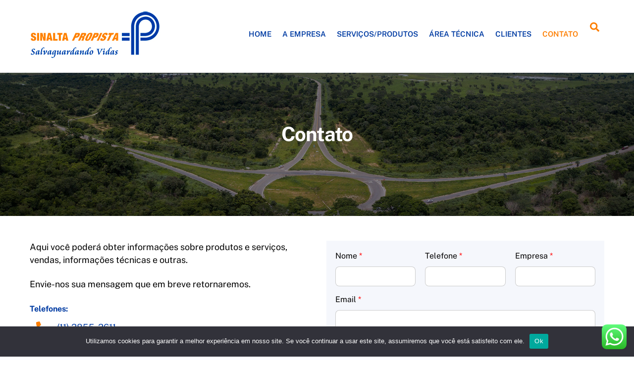

--- FILE ---
content_type: text/html; charset=UTF-8
request_url: https://sinaltapropista.com.br/contato/
body_size: 16490
content:
<!DOCTYPE html>
<html lang="pt-BR">
<head>
        <meta charset="UTF-8">
        <meta name="viewport" content="width=device-width, initial-scale=1, minimum-scale=1">
        <meta name='robots' content='index, follow, max-image-preview:large, max-snippet:-1, max-video-preview:-1' />

	<!-- This site is optimized with the Yoast SEO plugin v23.5 - https://yoast.com/wordpress/plugins/seo/ -->
	<title>Sinalta Propista - Fale Conosco.</title>
	<meta name="description" content="Acesse o site e entre em contato conosco. Obtenha informações sobre produtos e serviços, vendas, informações técnicas e outras." />
	<link rel="canonical" href="https://sinaltapropista.com.br/contato/" />
	<meta property="og:locale" content="pt_BR" />
	<meta property="og:type" content="article" />
	<meta property="og:title" content="Sinalta Propista - Fale Conosco." />
	<meta property="og:description" content="Acesse o site e entre em contato conosco. Obtenha informações sobre produtos e serviços, vendas, informações técnicas e outras." />
	<meta property="og:url" content="https://sinaltapropista.com.br/contato/" />
	<meta property="og:site_name" content="Sinalta Propista" />
	<meta property="article:modified_time" content="2023-08-18T14:10:59+00:00" />
	<meta name="twitter:card" content="summary_large_image" />
	<script type="application/ld+json" class="yoast-schema-graph">{"@context":"https://schema.org","@graph":[{"@type":"WebPage","@id":"https://sinaltapropista.com.br/contato/","url":"https://sinaltapropista.com.br/contato/","name":"Sinalta Propista - Fale Conosco.","isPartOf":{"@id":"https://sinaltapropista.com.br/#website"},"datePublished":"2021-05-11T14:09:43+00:00","dateModified":"2023-08-18T14:10:59+00:00","description":"Acesse o site e entre em contato conosco. Obtenha informações sobre produtos e serviços, vendas, informações técnicas e outras.","breadcrumb":{"@id":"https://sinaltapropista.com.br/contato/#breadcrumb"},"inLanguage":"pt-BR","potentialAction":[{"@type":"ReadAction","target":["https://sinaltapropista.com.br/contato/"]}]},{"@type":"BreadcrumbList","@id":"https://sinaltapropista.com.br/contato/#breadcrumb","itemListElement":[{"@type":"ListItem","position":1,"name":"Início","item":"https://sinaltapropista.com.br/"},{"@type":"ListItem","position":2,"name":"Contato"}]},{"@type":"WebSite","@id":"https://sinaltapropista.com.br/#website","url":"https://sinaltapropista.com.br/","name":"Sinalta Propista","description":"","publisher":{"@id":"https://sinaltapropista.com.br/#organization"},"potentialAction":[{"@type":"SearchAction","target":{"@type":"EntryPoint","urlTemplate":"https://sinaltapropista.com.br/?s={search_term_string}"},"query-input":{"@type":"PropertyValueSpecification","valueRequired":true,"valueName":"search_term_string"}}],"inLanguage":"pt-BR"},{"@type":"Organization","@id":"https://sinaltapropista.com.br/#organization","name":"Sinalta Propista","url":"https://sinaltapropista.com.br/","logo":{"@type":"ImageObject","inLanguage":"pt-BR","@id":"https://sinaltapropista.com.br/#/schema/logo/image/","url":"https://sinaltapropista.com.br/wp-content/uploads/2021/11/sinalta-propista-logo.jpg","contentUrl":"https://sinaltapropista.com.br/wp-content/uploads/2021/11/sinalta-propista-logo.jpg","width":265,"height":98,"caption":"Sinalta Propista"},"image":{"@id":"https://sinaltapropista.com.br/#/schema/logo/image/"}}]}</script>
	<!-- / Yoast SEO plugin. -->


            <style id="tf_lazy_style">
                [data-tf-src]{opacity:0}
                .tf_svg_lazy{transition:filter .3s linear!important;filter:blur(25px);opacity:1;transform:translateZ(0)}
                .tf_svg_lazy_loaded{filter:blur(0)}.module[data-lazy],.module[data-lazy] .ui,.module_row[data-lazy]:not(.tb_first),.module_row[data-lazy]:not(.tb_first)>.row_inner,.module_row:not(.tb_first) .module_column[data-lazy],.module_subrow[data-lazy]>.subrow_inner{background-image:none!important}
            </style>
            <noscript><style>[data-tf-src]{display:none!important}.tf_svg_lazy{filter:none!important;opacity:1!important}</style></noscript>
                    <style id="tf_lazy_common">
                            /*chrome bug,prevent run transition on the page loading*/
                body:not(.page-loaded),body:not(.page-loaded) #header,body:not(.page-loaded) a,body:not(.page-loaded) img,body:not(.page-loaded) figure,body:not(.page-loaded) div,body:not(.page-loaded) i,body:not(.page-loaded) li,body:not(.page-loaded) span,body:not(.page-loaded) ul{animation:none!important;transition:none!important}body:not(.page-loaded) #main-nav li .sub-menu{display:none}img{max-width:100%;height:auto}
                        .tf_fa{display:inline-block;width:1em;height:1em;stroke-width:0;stroke:currentColor;overflow:visible;fill:currentColor;pointer-events:none;vertical-align:middle}#tf_svg symbol{overflow:visible}.tf_lazy{position:relative;visibility:visible;display:block;opacity:.3}.wow .tf_lazy{visibility:hidden;opacity:1;position:static;display:inline}div.tf_audio_lazy audio{visibility:hidden;height:0;display:inline}.mejs-container{visibility:visible}.tf_iframe_lazy{transition:opacity .3s ease-in-out;min-height:10px}.tf_carousel .tf_swiper-wrapper{display:flex}.tf_carousel .tf_swiper-slide{flex-shrink:0;opacity:0}.tf_carousel .tf_lazy{contain:none}.tf_swiper-wrapper>br,.tf_lazy.tf_swiper-wrapper .tf_lazy:after,.tf_lazy.tf_swiper-wrapper .tf_lazy:before{display:none}.tf_lazy:after,.tf_lazy:before{content:'';display:inline-block;position:absolute;width:10px!important;height:10px!important;margin:0 3px;top:50%!important;right:50%!important;left:auto!important;border-radius:100%;background-color:currentColor;visibility:visible;animation:tf-hrz-loader infinite .75s cubic-bezier(.2,.68,.18,1.08)}.tf_lazy:after{width:6px!important;height:6px!important;right:auto!important;left:50%!important;margin-top:3px;animation-delay:-.4s}@keyframes tf-hrz-loader{0%{transform:scale(1);opacity:1}50%{transform:scale(.1);opacity:.6}100%{transform:scale(1);opacity:1}}.tf_lazy_lightbox{position:fixed;background:rgba(11,11,11,.8);color:#ccc;top:0;left:0;display:flex;align-items:center;justify-content:center;z-index:999}.tf_lazy_lightbox .tf_lazy:after,.tf_lazy_lightbox .tf_lazy:before{background:#fff}.tf_video_lazy video{width:100%;height:100%;position:static;object-fit:cover}
        </style>
                        <noscript><style>body:not(.page-loaded) #main-nav li .sub-menu{display:block}</style></noscript>
            <link type="image/png" href="https://sinaltapropista.com.br/wp-content/uploads/2021/04/icone-1.png" rel="apple-touch-icon" /><link type="image/png" href="https://sinaltapropista.com.br/wp-content/uploads/2021/04/icone-1.png" rel="icon" />            <link rel="dns-prefetch" href="//www.google-analytics.com"/>
        <link rel="prefetch" href="https://sinaltapropista.com.br/wp-content/themes/themify-ultra/js/themify.script.min.js?ver=5.5.7" as="script" importance="low"/><link rel="prefetch" href="https://sinaltapropista.com.br/wp-content/themes/themify-ultra/themify/js/modules/themify.sidemenu.min.js?ver=5.5.4" as="script" importance="low"/><link rel="prefetch" href="https://sinaltapropista.com.br/wp-content/themes/themify-ultra/themify/js/modules/jquery.imagesloaded.min.js?ver=4.1.4" as="script" importance="low"/><link rel="preload" href="https://sinaltapropista.com.br/wp-content/uploads/2021/11/sinalta-propista-logo.jpg" as="image"/><link rel="preload" href="https://sinaltapropista.com.br/wp-content/themes/themify-ultra/themify/themify-builder/js/themify.builder.script.min.js?ver=5.5.4" as="script" importance="low"/><link rel="prefetch" href="https://sinaltapropista.com.br/wp-content/themes/themify-ultra/themify/themify-builder/js/modules/menu.min.js?ver=5.5.4" as="script" importance="low"/><link rel="preload" href="https://fonts.gstatic.com/s/publicsans/v21/ijwTs572Xtc6ZYQws9YVwnNDTJzaxw.woff2" as="font" type="font/woff2" crossorigin importance="high"/><link rel="preload" href="https://fonts.gstatic.com/s/publicsans/v21/ijwRs572Xtc6ZYQws9YVwnNGfJ4.woff2" as="font" type="font/woff2" crossorigin importance="high"/><link rel="preload" importance="high" href="https://sinaltapropista.com.br/wp-content/uploads/themify-css/concate/158482521/themify-concate-3062285811.min.css" as="style"><link importance="high" id="themify_concate-css" rel="stylesheet" href="https://sinaltapropista.com.br/wp-content/uploads/themify-css/concate/158482521/themify-concate-3062285811.min.css"><link rel="alternate" type="application/rss+xml" title="Feed para Sinalta Propista &raquo;" href="https://sinaltapropista.com.br/feed/" />
<link rel="alternate" type="application/rss+xml" title="Feed de comentários para Sinalta Propista &raquo;" href="https://sinaltapropista.com.br/comments/feed/" />
<link rel="preload" href="https://sinaltapropista.com.br/wp-content/plugins/click-to-chat-for-whatsapp/new/inc/assets/css/main.css?ver=4.36" as="style" /><link rel='stylesheet' id='ht_ctc_main_css-css' href='https://sinaltapropista.com.br/wp-content/plugins/click-to-chat-for-whatsapp/new/inc/assets/css/main.css?ver=4.36' media='all' />
<style id='classic-theme-styles-inline-css'>
/*! This file is auto-generated */
.wp-block-button__link{color:#fff;background-color:#32373c;border-radius:9999px;box-shadow:none;text-decoration:none;padding:calc(.667em + 2px) calc(1.333em + 2px);font-size:1.125em}.wp-block-file__button{background:#32373c;color:#fff;text-decoration:none}
</style>
<style id='global-styles-inline-css'>
body{--wp--preset--color--black: #000000;--wp--preset--color--cyan-bluish-gray: #abb8c3;--wp--preset--color--white: #ffffff;--wp--preset--color--pale-pink: #f78da7;--wp--preset--color--vivid-red: #cf2e2e;--wp--preset--color--luminous-vivid-orange: #ff6900;--wp--preset--color--luminous-vivid-amber: #fcb900;--wp--preset--color--light-green-cyan: #7bdcb5;--wp--preset--color--vivid-green-cyan: #00d084;--wp--preset--color--pale-cyan-blue: #8ed1fc;--wp--preset--color--vivid-cyan-blue: #0693e3;--wp--preset--color--vivid-purple: #9b51e0;--wp--preset--gradient--vivid-cyan-blue-to-vivid-purple: linear-gradient(135deg,rgba(6,147,227,1) 0%,rgb(155,81,224) 100%);--wp--preset--gradient--light-green-cyan-to-vivid-green-cyan: linear-gradient(135deg,rgb(122,220,180) 0%,rgb(0,208,130) 100%);--wp--preset--gradient--luminous-vivid-amber-to-luminous-vivid-orange: linear-gradient(135deg,rgba(252,185,0,1) 0%,rgba(255,105,0,1) 100%);--wp--preset--gradient--luminous-vivid-orange-to-vivid-red: linear-gradient(135deg,rgba(255,105,0,1) 0%,rgb(207,46,46) 100%);--wp--preset--gradient--very-light-gray-to-cyan-bluish-gray: linear-gradient(135deg,rgb(238,238,238) 0%,rgb(169,184,195) 100%);--wp--preset--gradient--cool-to-warm-spectrum: linear-gradient(135deg,rgb(74,234,220) 0%,rgb(151,120,209) 20%,rgb(207,42,186) 40%,rgb(238,44,130) 60%,rgb(251,105,98) 80%,rgb(254,248,76) 100%);--wp--preset--gradient--blush-light-purple: linear-gradient(135deg,rgb(255,206,236) 0%,rgb(152,150,240) 100%);--wp--preset--gradient--blush-bordeaux: linear-gradient(135deg,rgb(254,205,165) 0%,rgb(254,45,45) 50%,rgb(107,0,62) 100%);--wp--preset--gradient--luminous-dusk: linear-gradient(135deg,rgb(255,203,112) 0%,rgb(199,81,192) 50%,rgb(65,88,208) 100%);--wp--preset--gradient--pale-ocean: linear-gradient(135deg,rgb(255,245,203) 0%,rgb(182,227,212) 50%,rgb(51,167,181) 100%);--wp--preset--gradient--electric-grass: linear-gradient(135deg,rgb(202,248,128) 0%,rgb(113,206,126) 100%);--wp--preset--gradient--midnight: linear-gradient(135deg,rgb(2,3,129) 0%,rgb(40,116,252) 100%);--wp--preset--font-size--small: 13px;--wp--preset--font-size--medium: 20px;--wp--preset--font-size--large: 36px;--wp--preset--font-size--x-large: 42px;--wp--preset--spacing--20: 0.44rem;--wp--preset--spacing--30: 0.67rem;--wp--preset--spacing--40: 1rem;--wp--preset--spacing--50: 1.5rem;--wp--preset--spacing--60: 2.25rem;--wp--preset--spacing--70: 3.38rem;--wp--preset--spacing--80: 5.06rem;--wp--preset--shadow--natural: 6px 6px 9px rgba(0, 0, 0, 0.2);--wp--preset--shadow--deep: 12px 12px 50px rgba(0, 0, 0, 0.4);--wp--preset--shadow--sharp: 6px 6px 0px rgba(0, 0, 0, 0.2);--wp--preset--shadow--outlined: 6px 6px 0px -3px rgba(255, 255, 255, 1), 6px 6px rgba(0, 0, 0, 1);--wp--preset--shadow--crisp: 6px 6px 0px rgba(0, 0, 0, 1);}:where(.is-layout-flex){gap: 0.5em;}:where(.is-layout-grid){gap: 0.5em;}body .is-layout-flow > .alignleft{float: left;margin-inline-start: 0;margin-inline-end: 2em;}body .is-layout-flow > .alignright{float: right;margin-inline-start: 2em;margin-inline-end: 0;}body .is-layout-flow > .aligncenter{margin-left: auto !important;margin-right: auto !important;}body .is-layout-constrained > .alignleft{float: left;margin-inline-start: 0;margin-inline-end: 2em;}body .is-layout-constrained > .alignright{float: right;margin-inline-start: 2em;margin-inline-end: 0;}body .is-layout-constrained > .aligncenter{margin-left: auto !important;margin-right: auto !important;}body .is-layout-constrained > :where(:not(.alignleft):not(.alignright):not(.alignfull)){max-width: var(--wp--style--global--content-size);margin-left: auto !important;margin-right: auto !important;}body .is-layout-constrained > .alignwide{max-width: var(--wp--style--global--wide-size);}body .is-layout-flex{display: flex;}body .is-layout-flex{flex-wrap: wrap;align-items: center;}body .is-layout-flex > *{margin: 0;}body .is-layout-grid{display: grid;}body .is-layout-grid > *{margin: 0;}:where(.wp-block-columns.is-layout-flex){gap: 2em;}:where(.wp-block-columns.is-layout-grid){gap: 2em;}:where(.wp-block-post-template.is-layout-flex){gap: 1.25em;}:where(.wp-block-post-template.is-layout-grid){gap: 1.25em;}.has-black-color{color: var(--wp--preset--color--black) !important;}.has-cyan-bluish-gray-color{color: var(--wp--preset--color--cyan-bluish-gray) !important;}.has-white-color{color: var(--wp--preset--color--white) !important;}.has-pale-pink-color{color: var(--wp--preset--color--pale-pink) !important;}.has-vivid-red-color{color: var(--wp--preset--color--vivid-red) !important;}.has-luminous-vivid-orange-color{color: var(--wp--preset--color--luminous-vivid-orange) !important;}.has-luminous-vivid-amber-color{color: var(--wp--preset--color--luminous-vivid-amber) !important;}.has-light-green-cyan-color{color: var(--wp--preset--color--light-green-cyan) !important;}.has-vivid-green-cyan-color{color: var(--wp--preset--color--vivid-green-cyan) !important;}.has-pale-cyan-blue-color{color: var(--wp--preset--color--pale-cyan-blue) !important;}.has-vivid-cyan-blue-color{color: var(--wp--preset--color--vivid-cyan-blue) !important;}.has-vivid-purple-color{color: var(--wp--preset--color--vivid-purple) !important;}.has-black-background-color{background-color: var(--wp--preset--color--black) !important;}.has-cyan-bluish-gray-background-color{background-color: var(--wp--preset--color--cyan-bluish-gray) !important;}.has-white-background-color{background-color: var(--wp--preset--color--white) !important;}.has-pale-pink-background-color{background-color: var(--wp--preset--color--pale-pink) !important;}.has-vivid-red-background-color{background-color: var(--wp--preset--color--vivid-red) !important;}.has-luminous-vivid-orange-background-color{background-color: var(--wp--preset--color--luminous-vivid-orange) !important;}.has-luminous-vivid-amber-background-color{background-color: var(--wp--preset--color--luminous-vivid-amber) !important;}.has-light-green-cyan-background-color{background-color: var(--wp--preset--color--light-green-cyan) !important;}.has-vivid-green-cyan-background-color{background-color: var(--wp--preset--color--vivid-green-cyan) !important;}.has-pale-cyan-blue-background-color{background-color: var(--wp--preset--color--pale-cyan-blue) !important;}.has-vivid-cyan-blue-background-color{background-color: var(--wp--preset--color--vivid-cyan-blue) !important;}.has-vivid-purple-background-color{background-color: var(--wp--preset--color--vivid-purple) !important;}.has-black-border-color{border-color: var(--wp--preset--color--black) !important;}.has-cyan-bluish-gray-border-color{border-color: var(--wp--preset--color--cyan-bluish-gray) !important;}.has-white-border-color{border-color: var(--wp--preset--color--white) !important;}.has-pale-pink-border-color{border-color: var(--wp--preset--color--pale-pink) !important;}.has-vivid-red-border-color{border-color: var(--wp--preset--color--vivid-red) !important;}.has-luminous-vivid-orange-border-color{border-color: var(--wp--preset--color--luminous-vivid-orange) !important;}.has-luminous-vivid-amber-border-color{border-color: var(--wp--preset--color--luminous-vivid-amber) !important;}.has-light-green-cyan-border-color{border-color: var(--wp--preset--color--light-green-cyan) !important;}.has-vivid-green-cyan-border-color{border-color: var(--wp--preset--color--vivid-green-cyan) !important;}.has-pale-cyan-blue-border-color{border-color: var(--wp--preset--color--pale-cyan-blue) !important;}.has-vivid-cyan-blue-border-color{border-color: var(--wp--preset--color--vivid-cyan-blue) !important;}.has-vivid-purple-border-color{border-color: var(--wp--preset--color--vivid-purple) !important;}.has-vivid-cyan-blue-to-vivid-purple-gradient-background{background: var(--wp--preset--gradient--vivid-cyan-blue-to-vivid-purple) !important;}.has-light-green-cyan-to-vivid-green-cyan-gradient-background{background: var(--wp--preset--gradient--light-green-cyan-to-vivid-green-cyan) !important;}.has-luminous-vivid-amber-to-luminous-vivid-orange-gradient-background{background: var(--wp--preset--gradient--luminous-vivid-amber-to-luminous-vivid-orange) !important;}.has-luminous-vivid-orange-to-vivid-red-gradient-background{background: var(--wp--preset--gradient--luminous-vivid-orange-to-vivid-red) !important;}.has-very-light-gray-to-cyan-bluish-gray-gradient-background{background: var(--wp--preset--gradient--very-light-gray-to-cyan-bluish-gray) !important;}.has-cool-to-warm-spectrum-gradient-background{background: var(--wp--preset--gradient--cool-to-warm-spectrum) !important;}.has-blush-light-purple-gradient-background{background: var(--wp--preset--gradient--blush-light-purple) !important;}.has-blush-bordeaux-gradient-background{background: var(--wp--preset--gradient--blush-bordeaux) !important;}.has-luminous-dusk-gradient-background{background: var(--wp--preset--gradient--luminous-dusk) !important;}.has-pale-ocean-gradient-background{background: var(--wp--preset--gradient--pale-ocean) !important;}.has-electric-grass-gradient-background{background: var(--wp--preset--gradient--electric-grass) !important;}.has-midnight-gradient-background{background: var(--wp--preset--gradient--midnight) !important;}.has-small-font-size{font-size: var(--wp--preset--font-size--small) !important;}.has-medium-font-size{font-size: var(--wp--preset--font-size--medium) !important;}.has-large-font-size{font-size: var(--wp--preset--font-size--large) !important;}.has-x-large-font-size{font-size: var(--wp--preset--font-size--x-large) !important;}
.wp-block-navigation a:where(:not(.wp-element-button)){color: inherit;}
:where(.wp-block-post-template.is-layout-flex){gap: 1.25em;}:where(.wp-block-post-template.is-layout-grid){gap: 1.25em;}
:where(.wp-block-columns.is-layout-flex){gap: 2em;}:where(.wp-block-columns.is-layout-grid){gap: 2em;}
.wp-block-pullquote{font-size: 1.5em;line-height: 1.6;}
</style>
<link rel="preload" href="https://sinaltapropista.com.br/wp-content/plugins/cookie-notice/css/front.min.css?ver=2.5.11" as="style" /><link rel='stylesheet' id='cookie-notice-front-css' href='https://sinaltapropista.com.br/wp-content/plugins/cookie-notice/css/front.min.css?ver=2.5.11' media='all' />
<script src="https://sinaltapropista.com.br/wp-includes/js/jquery/jquery.min.js?ver=3.7.1" id="jquery-core-js"></script>
<script id="cookie-notice-front-js-before">
var cnArgs = {"ajaxUrl":"https:\/\/sinaltapropista.com.br\/wp-admin\/admin-ajax.php","nonce":"8eedec9a45","hideEffect":"fade","position":"bottom","onScroll":false,"onScrollOffset":100,"onClick":false,"cookieName":"cookie_notice_accepted","cookieTime":2592000,"cookieTimeRejected":2592000,"globalCookie":false,"redirection":false,"cache":false,"revokeCookies":false,"revokeCookiesOpt":"automatic"};
</script>
<script src="https://sinaltapropista.com.br/wp-content/plugins/cookie-notice/js/front.min.js?ver=2.5.11" id="cookie-notice-front-js"></script>
<link rel="https://api.w.org/" href="https://sinaltapropista.com.br/wp-json/" /><link rel="alternate" type="application/json" href="https://sinaltapropista.com.br/wp-json/wp/v2/pages/352" /><link rel="EditURI" type="application/rsd+xml" title="RSD" href="https://sinaltapropista.com.br/xmlrpc.php?rsd" />
<meta name="generator" content="WordPress 6.4.7" />
<link rel='shortlink' href='https://sinaltapropista.com.br/?p=352' />
<link rel="alternate" type="application/json+oembed" href="https://sinaltapropista.com.br/wp-json/oembed/1.0/embed?url=https%3A%2F%2Fsinaltapropista.com.br%2Fcontato%2F" />
<link rel="alternate" type="text/xml+oembed" href="https://sinaltapropista.com.br/wp-json/oembed/1.0/embed?url=https%3A%2F%2Fsinaltapropista.com.br%2Fcontato%2F&#038;format=xml" />

	<style>
	@keyframes themifyAnimatedBG{
		0%{background-color:#33baab}100%{background-color:#e33b9e}50%{background-color:#4961d7}33.3%{background-color:#2ea85c}25%{background-color:#2bb8ed}20%{background-color:#dd5135}
	}
	.page-loaded .module_row.animated-bg{
		animation:themifyAnimatedBG 30000ms infinite alternate
	}
	</style>
	<meta name="generator" content="Elementor 3.27.7; features: e_font_icon_svg, additional_custom_breakpoints; settings: css_print_method-external, google_font-enabled, font_display-swap">
			<style>
				.e-con.e-parent:nth-of-type(n+4):not(.e-lazyloaded):not(.e-no-lazyload),
				.e-con.e-parent:nth-of-type(n+4):not(.e-lazyloaded):not(.e-no-lazyload) * {
					background-image: none !important;
				}
				@media screen and (max-height: 1024px) {
					.e-con.e-parent:nth-of-type(n+3):not(.e-lazyloaded):not(.e-no-lazyload),
					.e-con.e-parent:nth-of-type(n+3):not(.e-lazyloaded):not(.e-no-lazyload) * {
						background-image: none !important;
					}
				}
				@media screen and (max-height: 640px) {
					.e-con.e-parent:nth-of-type(n+2):not(.e-lazyloaded):not(.e-no-lazyload),
					.e-con.e-parent:nth-of-type(n+2):not(.e-lazyloaded):not(.e-no-lazyload) * {
						background-image: none !important;
					}
				}
			</style>
			<noscript><style>.lazyload[data-src]{display:none !important;}</style></noscript><style>.lazyload{background-image:none !important;}.lazyload:before{background-image:none !important;}</style><!-- Global site tag (gtag.js) - Google Analytics -->
<script async src="https://www.googletagmanager.com/gtag/js?id=UA-216537937-1"></script>
<script>
  window.dataLayer = window.dataLayer || [];
  function gtag(){dataLayer.push(arguments);}
  gtag('js', new Date());

  gtag('config', 'UA-216537937-1');
</script>
<style id="tb_inline_styles">.tb_animation_on{overflow-x:hidden}.themify_builder .wow{visibility:hidden;animation-fill-mode:both}.themify_builder .tf_lax_done{transition-duration:.8s;transition-timing-function:cubic-bezier(.165,.84,.44,1)}.wow.tf_lax_done{animation-fill-mode:backwards}[data-sticky-active].tb_sticky_scroll_active{z-index:1}[data-sticky-active].tb_sticky_scroll_active .hide-on-stick{display:none}@media screen and (min-width:1025px){.hide-desktop{width:0!important;height:0!important;padding:0!important;visibility:hidden!important;margin:0!important;display:table-column!important}}@media screen and (min-width:769px) and (max-width:1024px){.hide-tablet_landscape{width:0!important;height:0!important;padding:0!important;visibility:hidden!important;margin:0!important;display:table-column!important}}@media screen and (min-width:601px) and (max-width:768px){.hide-tablet{width:0!important;height:0!important;padding:0!important;visibility:hidden!important;margin:0!important;display:table-column!important}}@media screen and (max-width:600px){.hide-mobile{width:0!important;height:0!important;padding:0!important;visibility:hidden!important;margin:0!important;display:table-column!important}}</style><noscript><style>.themify_builder .wow,.wow .tf_lazy{visibility:visible!important}</style></noscript><link rel="icon" href="https://sinaltapropista.com.br/wp-content/uploads/2021/04/cropped-icone-1-32x32.png" sizes="32x32" />
<link rel="icon" href="https://sinaltapropista.com.br/wp-content/uploads/2021/04/cropped-icone-1-192x192.png" sizes="192x192" />
<link rel="apple-touch-icon" href="https://sinaltapropista.com.br/wp-content/uploads/2021/04/cropped-icone-1-180x180.png" />
<meta name="msapplication-TileImage" content="https://sinaltapropista.com.br/wp-content/uploads/2021/04/cropped-icone-1-270x270.png" />
</head>
<body class="page-template-default page page-id-352 cookies-not-set skin-default sidebar-none full_width no-home tb_animation_on elementor-default elementor-kit-1850 ready-view header-horizontal fixed-header-enabled footer-block tagline-off social-widget-off footer-menu-navigation-off header-widgets-off filter-hover-none filter-featured-only sidemenu-active">
<a class="screen-reader-text skip-to-content" href="#content">Skip to content</a><div class="search-lightbox-wrap tf_hide tf_w tf_scrollbar">
	<div class="search-lightbox">
		<div class="searchform-wrap">
			<form method="get" id="searchform" action="https://sinaltapropista.com.br/">
	
    <div class="icon-search"><svg  aria-label="Search" role="img" class="tf_fa tf-ti-search"><use href="#tf-ti-search"></use></svg></div>
    <span class="tf_loader tf_hide"></span>
    <input type="text" name="s" id="s" title="Search" placeholder="Search" value="" />

    
</form>
		</div>
		<!-- /searchform wrap -->
		<div class="search-results-wrap tf_rel"></div>
	</div>
	<a class="close-search-box tf_close" href="#"><span class="screen-reader-text">Close</span></a>
</div>
<!-- /search-lightbox -->
<div id="pagewrap" class="tf_box hfeed site">
					<div id="headerwrap"  class=' tf_box tf_w'>

			
			                                                    <div class="header-icons tf_hide">
                                <a id="menu-icon" class="tf_inline_b tf_text_dec" href="#mobile-menu" aria-label="Menu"><span class="menu-icon-inner tf_inline_b tf_vmiddle tf_overflow"></span><span class="screen-reader-text">Menu</span></a>
				                            </div>
                        
			<header id="header" class="tf_box pagewidth tf_clearfix" itemscope="itemscope" itemtype="https://schema.org/WPHeader">

	            
	            <div class="header-bar tf_box">
				    <div id="site-logo"><a href="https://sinaltapropista.com.br" title="Sinalta Propista"><img  src="https://sinaltapropista.com.br/wp-content/uploads/2021/11/sinalta-propista-logo.jpg" alt="Sinalta Propista" title="sinalta-propista-logo" width="265" height="" class="site-logo-image" data-tf-not-load="1" importance="high"></a></div>				</div>
				<!-- /.header-bar -->

									<div id="mobile-menu" class="sidemenu sidemenu-off tf_scrollbar">
												
						<div class="navbar-wrapper tf_clearfix">
                            														
							<a class="search-button tf_vmiddle tf_inline_b" href="#"><svg  aria-label="Search" role="img" class="tf_fa tf-fas-search"><use href="#tf-fas-search"></use></svg><span class="screen-reader-text">Search</span></a>
							<nav id="main-nav-wrap" itemscope="itemscope" itemtype="https://schema.org/SiteNavigationElement">
								<ul id="main-nav" class="main-nav tf_clearfix tf_box"><li class="menu-item-page-13 menu-item menu-item-type-post_type menu-item-object-page menu-item-home menu-item-39" ><a  href="https://sinaltapropista.com.br/">HOME</a> </li>
<li class="menu-item-page-265 menu-item menu-item-type-post_type menu-item-object-page menu-item-345" ><a  href="https://sinaltapropista.com.br/empresa/">A EMPRESA</a> </li>
<li class="menu-item-page-284 menu-item menu-item-type-post_type menu-item-object-page menu-item-344" ><a  href="https://sinaltapropista.com.br/produtos-e-servicos/">SERVIÇOS/PRODUTOS</a> </li>
<li class="menu-item-page-348 menu-item menu-item-type-post_type menu-item-object-page menu-item-351" ><a  href="https://sinaltapropista.com.br/area-tecnica/">ÁREA TÉCNICA</a> </li>
<li class="menu-item-page-1520 menu-item menu-item-type-post_type menu-item-object-page menu-item-1524" ><a  href="https://sinaltapropista.com.br/clientes/">CLIENTES</a> </li>
<li class="current-menu-item menu-item-page-352 current_page_item menu-item menu-item-type-post_type menu-item-object-page menu-item-362" ><a  href="https://sinaltapropista.com.br/contato/">CONTATO</a> </li>
</ul>							</nav>
							<!-- /#main-nav-wrap -->
                                                    </div>

						
							<a id="menu-icon-close" aria-label="Close menu" class="tf_close tf_hide" href="#"><span class="screen-reader-text">Close Menu</span></a>

																	</div><!-- #mobile-menu -->
                     					<!-- /#mobile-menu -->
				
				
				
			</header>
			<!-- /#header -->
				        
		</div>
		<!-- /#headerwrap -->
	
	<div id="body" class="tf_box tf_clear tf_mw tf_clearfix">
		
	<!-- layout-container -->
<div id="layout" class="pagewidth tf_box tf_clearfix">
        <!-- content -->
    <main id="content" class="tf_box tf_clearfix">
					<div id="page-352" class="type-page">
						<div class="page-content entry-content">
	    <!--themify_builder_content-->
<div id="themify_builder_content-352" data-postid="352" class="themify_builder_content themify_builder_content-352 themify_builder tf_clear">
    	<!-- module_row -->
	<div  data-css_id="6y1598" data-lazy="1" class="module_row themify_builder_row fullcover fullwidth_row_container tb_6y1598 tb_first tf_clearfix" >
	    <div class="tf_abs builder_row_cover"></div>		<div class="row_inner col_align_top col-count-1 tf_box tf_w tf_rel">
			<div  data-lazy="1" class="module_column tb-column col-full first tb_7kiy100 tf_box">
			    	        <div class="tb-column-inner tf_box tf_w">
		    <!-- module fancy heading -->
<div  class="module module-fancy-heading tb_8i8u795  tb_hide_divider" data-lazy="1">
        <h1 class="fancy-heading tf_textc">
    <span  class="main-head tf_block">
					Contato		    </span>
    <span class="sub-head tf_block tf_rel">
							    </span>
    </h1>
</div>
<!-- /module fancy heading -->
	        </div>
	    	</div>
		    </div>
	    <!-- /row_inner -->
	</div>
	<!-- /module_row -->
		<!-- module_row -->
	<div  data-css_id="g5ob610" data-lazy="1" class="module_row themify_builder_row fullwidth_row_container tb_g5ob610 tf_clearfix" >
	    		<div class="row_inner col_align_top col-count-2 tf_box tf_w tf_rel">
			<div  data-lazy="1" class="module_column tb-column col2-1 first tb_behc611 tf_box">
			    	        <div class="tb-column-inner tf_box tf_w">
		    <!-- module text -->
<div  class="module module-text tb_8nvx742   " data-lazy="1">
        <div  class="tb_text_wrap">
    <p><span>Aqui você poderá obter informações sobre produtos e serviços, vendas, informações técnicas </span><span>e outras.</span></p>
<p><span>Envie-nos sua mensagem que em breve retornaremos. </span></p>    </div>
</div>
<!-- /module text --><!-- module text -->
<div  class="module module-text tb_s3an877   " data-lazy="1">
        <div  class="tb_text_wrap">
    <p>Telefones:</p>    </div>
</div>
<!-- /module text --><!-- module icon -->
<div  class="module module-icon tb_v8cp818  normal circle icon_horizontal " data-lazy="1">
    	    <div class="module-icon-item tf_inline_b">
							<a href="tel:1138553611" rel="noopener" target="_blank">
																	<em class="ui tf_vmiddle tf_textc tf_box "><svg  aria-hidden="true" class="tf_fa tf-fas-phone-alt"><use href="#tf-fas-phone-alt"></use></svg></em>
												                    					<span class="tf_vmiddle">(11) 3855-3611</span>
                                    							</a>
				    </div>
	</div>
<!-- /module icon -->
<!-- module icon -->
<div  class="module module-icon tb_ufdg196  normal circle icon_horizontal " data-lazy="1">
    	    <div class="module-icon-item tf_inline_b">
							<a href="tel:11991279788" rel="noopener" target="_blank">
																	<em class="ui tf_vmiddle tf_textc tf_box transparent"><svg  aria-hidden="true" class="tf_fa tf-fas-phone-alt"><use href="#tf-fas-phone-alt"></use></svg></em>
												                    					<span class="tf_vmiddle">(11) 99127-9788</span>
                                    							</a>
				    </div>
	</div>
<!-- /module icon -->
<!-- module icon -->
<div  class="module module-icon tb_b01z850  normal circle icon_horizontal " data-lazy="1">
    	    <div class="module-icon-item tf_inline_b">
							<a href="tel:11991278538" rel="noopener" target="_blank">
																	<em class="ui tf_vmiddle tf_textc tf_box transparent"><svg  aria-hidden="true" class="tf_fa tf-fas-phone-alt"><use href="#tf-fas-phone-alt"></use></svg></em>
												                    					<span class="tf_vmiddle">(11) 99127-8538</span>
                                    							</a>
				    </div>
	</div>
<!-- /module icon -->
<!-- module text -->
<div  class="module module-text tb_c10j318   " data-lazy="1">
        <div  class="tb_text_wrap">
    <p>Email:</p>    </div>
</div>
<!-- /module text --><!-- module icon -->
<div  class="module module-icon tb_o3in316  normal circle icon_horizontal " data-lazy="1">
    	    <div class="module-icon-item tf_inline_b">
							<a href="mailto:qualidde@sinaltapropista.com.br" rel="noopener" target="_blank">
																	<em class="ui tf_vmiddle tf_textc tf_box "><svg  aria-hidden="true" class="tf_fa tf-far-envelope"><use href="#tf-far-envelope"></use></svg></em>
												                    					<span class="tf_vmiddle">qualidade@sinaltapropista.com.br</span>
                                    							</a>
				    </div>
	</div>
<!-- /module icon -->
<!-- module text -->
<div  class="module module-text tb_4z8p176   " data-lazy="1">
        <div  class="tb_text_wrap">
    <p>Horário de Funcionamento:</p>    </div>
</div>
<!-- /module text --><!-- module icon -->
<div  class="module module-icon tb_46lt872  normal circle icon_horizontal " data-lazy="1">
    	    <div class="module-icon-item tf_inline_b">
																	<em class="ui tf_vmiddle tf_textc tf_box transparent"><svg  aria-hidden="true" class="tf_fa tf-far-clock"><use href="#tf-far-clock"></use></svg></em>
												                    					<span class="tf_vmiddle">Segunda a sexta das 08:30 às 18:18.</span>
                                    				    </div>
	</div>
<!-- /module icon -->
<!-- module text -->
<div  class="module module-text tb_nz5h169   " data-lazy="1">
        <div  class="tb_text_wrap">
    <p>Após esse horário, funciona o plantão, 24 horas por dia, 7 dias por semana e 365 dias por ano.</p>    </div>
</div>
<!-- /module text -->	        </div>
	    	</div>
		<div  data-lazy="1" class="module_column tb-column col2-1 last tb_ydxw611 repeat tf_box">
			    	        <div class="tb-column-inner tf_box tf_w">
		    <!-- module contact -->
<div  id="tb_d8ii678" class="module module-contact tb_d8ii678 contact-style2 " data-lazy="1">
    
	<form action="https://sinaltapropista.com.br/wp-admin/admin-ajax.php"
		class="builder-contact"
		id="tb_d8ii678-form"
		method="post"
		data-post-id="352"
		data-element-id="d8ii678"
		data-orig-id="352"
	>
    <div class="contact-message"></div>
	<div class="builder-contact-fields tf_rel">
		    		    <div class="builder-contact-field builder-contact-field-name builder-contact-text-field">
			    <label class="control-label" for="tb_d8ii678-contact-name"><span class="tb-label-span">Nome </span><span class="required">*</span></label>
			    <div class="control-input tf_rel">
				    					    <input type="text" name="contact-name" placeholder="" id="tb_d8ii678-contact-name" value="" class="form-control" required>
				    				    			    </div>
		</div>
	    
		    		    		    <div class="builder-contact-field builder-contact-field-extra builder-contact-text-field builder-contact-tel-field">
				<label class="control-label" for="field_extra_tb_d8ii678_0">
					Telefone											<input type="hidden" name="field_extra_name_0" value="Telefone">
											<span class="required">*</span>
									</label>
				<div class="control-input tf_rel">
											<input type="tel" name="field_extra_0" id="field_extra_tb_d8ii678_0" placeholder="" class="form-control" required>
					
									</div>
		    </div>
	    
		    		    		    <div class="builder-contact-field builder-contact-field-extra builder-contact-text-field">
				<label class="control-label" for="field_extra_tb_d8ii678_1">
					Empresa											<input type="hidden" name="field_extra_name_1" value="Empresa">
											<span class="required">*</span>
									</label>
				<div class="control-input tf_rel">
											<input type="text" name="field_extra_1" id="field_extra_tb_d8ii678_1" placeholder="" class="form-control" required>
					
									</div>
		    </div>
	    
		    		    <div class="builder-contact-field builder-contact-field-email builder-contact-text-field">
			    <label class="control-label" for="tb_d8ii678-contact-email"><span class="tb-label-span">Email </span><span class="required">*</span></label>
			    <div class="control-input tf_rel">
				    					    <input type="text" name="contact-email" placeholder="" id="tb_d8ii678-contact-email" value="" class="form-control" required>
				    				    			    </div>
		</div>
	    
		    		    <div class="builder-contact-field builder-contact-field-message builder-contact-textarea-field">
			    <label class="control-label" for="tb_d8ii678-contact-message"><span class="tb-label-span">Mensagem </span><span class="required">*</span></label>
			    <div class="control-input tf_rel">
				    					    <textarea name="contact-message" placeholder="" id="tb_d8ii678-contact-message" class="form-control" required></textarea>
				    				    			    </div>
		</div>
	    
		    		<div class="builder-contact-field builder-contact-field-sendcopy">
		    <div class="control-label">
				<div class="control-input tf_rel">
					<label class="send-copy">
						<input type="checkbox" name="contact-sendcopy" id="tb_d8ii678-sendcopy" value="1">
						<span>Envie uma cópia para mim</span>
					</label>
				</div>
		    </div>
		</div>
	    
		
		
	    	    <div class="builder-contact-field builder-contact-field-send control-input tf_textl tf_clear tf_rel">
			<button type="submit" class="btn btn-primary"><span class="tf_loader"></span>ENVIAR</button>
	    </div>
	</div>
    </form>

    </div>
<!-- /module contact -->
	        </div>
	    	</div>
		    </div>
	    <!-- /row_inner -->
	</div>
	<!-- /module_row -->
		<!-- module_row -->
	<div  data-lazy="1" class="module_row themify_builder_row tb_umpk897 tf_clearfix">
	    		<div class="row_inner col_align_top col-count-1 tf_box tf_w tf_rel">
			<div  data-lazy="1" class="module_column tb-column col-full first tb_gen9898 tf_box">
			    	        <div class="tb-column-inner tf_box tf_w">
		    <!-- module text -->
<div  class="module module-text tb_3k4i900   " data-lazy="1">
        <div  class="tb_text_wrap">
    <p>Onde estamos:</p>    </div>
</div>
<!-- /module text --><!-- module icon -->
<div  class="module module-icon tb_bqbj730  normal circle icon_horizontal " data-lazy="1">
    	    <div class="module-icon-item tf_inline_b">
																	<em class="ui tf_vmiddle tf_textc tf_box transparent"><svg  aria-hidden="true" class="tf_fa tf-fas-map-marker-alt"><use href="#tf-fas-map-marker-alt"></use></svg></em>
												                    					<span class="tf_vmiddle">R. Salvador Padilha Gimenes, 117 - Limão, São Paulo/SP CEP: 02562-130</span>
                                    				    </div>
	</div>
<!-- /module icon -->
<!-- module plain text -->
<div  class="module module-plain-text tb_93we335 " data-lazy="1">
        <div class="tb_text_wrap">
	<iframe data-tf-not-load="1"  width="100%" height="350" style="border:0;" allowfullscreen="" loading="lazy" data-src="https://www.google.com/maps/embed?pb=!1m18!1m12!1m3!1d3659.214462594883!2d-46.67701558502358!3d-23.48878358471895!2m3!1f0!2f0!3f0!3m2!1i1024!2i768!4f13.1!3m3!1m2!1s0x94cef82b84c13ab7%3A0x1209936fcf83f66d!2sR.%20Salvador%20Padilha%20Gimenes%2C%20117%20-%20Lim%C3%A3o%2C%20S%C3%A3o%20Paulo%20-%20SP%2C%2002562-130!5e0!3m2!1spt-BR!2sbr!4v1620742403955!5m2!1spt-BR!2sbr" class="lazyload"></iframe>    </div>
</div>
<!-- /module plain text -->	        </div>
	    	</div>
		    </div>
	    <!-- /row_inner -->
	</div>
	<!-- /module_row -->
	</div>
<!--/themify_builder_content-->	    
	    	    <!-- /comments -->
	</div>
	<!-- /.post-content -->
					</div>
				<!-- /.type-page -->
				    </main>
    <!-- /content -->
    </div>
<!-- /layout-container -->
    </div><!-- /body -->
<div id="footerwrap" class="tf_box tf_clear ">
		<!-- hook content: themify_footer_before --><div class="tb_layout_part_wrap tf_w">
<!--themify_builder_content-->
    <div  class="themify_builder_content themify_builder_content-61 themify_builder not_editable_builder" data-postid="61">
        	<!-- module_row -->
	<div  data-css_id="qubn22" data-lazy="1" class="module_row themify_builder_row fullcover fullwidth tb_qubn22 tf_clearfix" >
	    		<div class="row_inner col_align_top col-count-1 tf_box tf_w tf_rel">
			<div  data-lazy="1" class="module_column tb-column col-full first tb_957l25 tf_box">
			    	        <div class="tb-column-inner tf_box tf_w">
		    <!-- module image -->
<div  class="module module-image tb_1xpj581   image-top tf_mw" data-lazy="1">
        <div class="image-wrap tf_rel tf_mw">
		    <img fetchpriority="high" data-tf-not-load="1" importance="high" fetchpriority="high" decoding="async" width="1920" height="420" src="[data-uri]" class="wp-post-image wp-image-172 lazyload" title="bg-curvas-rodape-final" alt="bg-curvas-rodape-final"   data-src="https://sinaltapropista.com.br/wp-content/uploads/2021/04/bg-curvas-rodape-final.png" data-srcset="https://sinaltapropista.com.br/wp-content/uploads/2021/04/bg-curvas-rodape-final.png 1920w, https://sinaltapropista.com.br/wp-content/uploads/2021/04/bg-curvas-rodape-final-300x66.png 300w, https://sinaltapropista.com.br/wp-content/uploads/2021/04/bg-curvas-rodape-final-1024x224.png 1024w, https://sinaltapropista.com.br/wp-content/uploads/2021/04/bg-curvas-rodape-final-768x168.png 768w, https://sinaltapropista.com.br/wp-content/uploads/2021/04/bg-curvas-rodape-final-1536x336.png 1536w" data-sizes="auto" data-eio-rwidth="1920" data-eio-rheight="420" /><noscript><img fetchpriority="high" data-tf-not-load="1" importance="high" fetchpriority="high" decoding="async" width="1920" height="420" src="https://sinaltapropista.com.br/wp-content/uploads/2021/04/bg-curvas-rodape-final.png" class="wp-post-image wp-image-172" title="bg-curvas-rodape-final" alt="bg-curvas-rodape-final" srcset="https://sinaltapropista.com.br/wp-content/uploads/2021/04/bg-curvas-rodape-final.png 1920w, https://sinaltapropista.com.br/wp-content/uploads/2021/04/bg-curvas-rodape-final-300x66.png 300w, https://sinaltapropista.com.br/wp-content/uploads/2021/04/bg-curvas-rodape-final-1024x224.png 1024w, https://sinaltapropista.com.br/wp-content/uploads/2021/04/bg-curvas-rodape-final-768x168.png 768w, https://sinaltapropista.com.br/wp-content/uploads/2021/04/bg-curvas-rodape-final-1536x336.png 1536w" sizes="(max-width: 1920px) 100vw, 1920px" data-eio="l" /></noscript>	
		</div>
	<!-- /image-wrap -->
    
    	</div>
<!-- /module image -->	        </div>
	    	</div>
		    </div>
	    <!-- /row_inner -->
	</div>
	<!-- /module_row -->
		<!-- module_row -->
	<div  data-css_id="pt4d692" data-lazy="1" class="module_row themify_builder_row repeat-none fullwidth tb_pt4d692 tf_clearfix" >
	    		<div class="row_inner col_align_top col-count-3 tf_box tf_w tf_rel">
			<div  data-lazy="1" class="module_column tb-column col3-1 first tb_vhj1693 tf_box">
			    	        <div class="tb-column-inner tf_box tf_w">
		    	<div  data-lazy="1" class="module_subrow themify_builder_sub_row tb_362m660 tf_w tf_clearfix">
	    		<div class="subrow_inner col_align_top col-count-1 tf_box tf_w">
			<div  data-lazy="1" class="sub_column module_column tf_box col-full first tb_d6y5661"> 
	    	    	        <div class="tb-column-inner tf_box tf_w">
		    <!-- module image -->
<div  class="module module-image tb_tni6132   image-top tf_mw" data-lazy="1">
        <div class="image-wrap tf_rel tf_mw">
		    <img data-tf-not-load="1" importance="high" decoding="async" width="800" height="295" src="[data-uri]" class="wp-post-image wp-image-141 lazyload" title="sinalta-propista-logo br2" alt="sinalta-propista-logo br2"   data-src="https://sinaltapropista.com.br/wp-content/uploads/2021/04/sinalta-propista-logo-br2.png" data-srcset="https://sinaltapropista.com.br/wp-content/uploads/2021/04/sinalta-propista-logo-br2.png 800w, https://sinaltapropista.com.br/wp-content/uploads/2021/04/sinalta-propista-logo-br2-300x111.png 300w, https://sinaltapropista.com.br/wp-content/uploads/2021/04/sinalta-propista-logo-br2-768x283.png 768w" data-sizes="auto" data-eio-rwidth="800" data-eio-rheight="295" /><noscript><img data-tf-not-load="1" importance="high" decoding="async" width="800" height="295" src="https://sinaltapropista.com.br/wp-content/uploads/2021/04/sinalta-propista-logo-br2.png" class="wp-post-image wp-image-141" title="sinalta-propista-logo br2" alt="sinalta-propista-logo br2" srcset="https://sinaltapropista.com.br/wp-content/uploads/2021/04/sinalta-propista-logo-br2.png 800w, https://sinaltapropista.com.br/wp-content/uploads/2021/04/sinalta-propista-logo-br2-300x111.png 300w, https://sinaltapropista.com.br/wp-content/uploads/2021/04/sinalta-propista-logo-br2-768x283.png 768w" sizes="(max-width: 800px) 100vw, 800px" data-eio="l" /></noscript>	
		</div>
	<!-- /image-wrap -->
    
    	</div>
<!-- /module image -->	        </div>
	    	</div>
		    </div>
	</div><!-- /themify_builder_sub_row -->
	<!-- module text -->
<div  class="module module-text tb_c1k0762   " data-lazy="1">
        <div  class="tb_text_wrap">
    <p>Há mais de 35 anos salvaguardando vidas. Somos especialistas em Segurança Viária, Sinalização de Tráfego e Comunicação Visual.</p>    </div>
</div>
<!-- /module text --><!-- module icon -->
<div  class="module module-icon tb_9wom960  normal circle icon_horizontal tf_textl" data-lazy="1">
    	    <div class="module-icon-item tf_inline_b">
																	<em class="ui tf_vmiddle tf_textc tf_box transparent"><svg  aria-hidden="true" class="tf_fa tf-far-clock"><use href="#tf-far-clock"></use></svg></em>
												                    					<span class="tf_vmiddle">Horário de Atendimento</span>
                                    				    </div>
	</div>
<!-- /module icon -->
<!-- module text -->
<div  class="module module-text tb_bcv0437   " data-lazy="1">
        <div  class="tb_text_wrap">
    <p style="font-weight: 400;"><strong>Segunda a sexta das 08:30 às 18:18.</strong><br>Após esse horario, funciona o plantão, 24 horas por dia, 7 dias por semana e 365 dias por ano.</p>
<p><span style="text-decoration: underline; color: #ffffff;"><a style="color: #ffffff;" href="https://sinaltapropista.com.br/wp-content/uploads/2021/11/Certificado-ISO-9001.pdf" target="_blank" rel="noopener">Empresa certificada ISO 9001</a></span></p>    </div>
</div>
<!-- /module text -->	        </div>
	    	</div>
		<div  data-lazy="1" class="module_column tb-column col3-1 middle tb_jz67814 tf_box">
			    	        <div class="tb-column-inner tf_box tf_w">
		    <!-- module menu -->
<div  class="module module-menu tb_nsb6826  mobile-menu-slide tf_textl" data-menu-style="mobile-menu-slide" data-menu-breakpoint="0" data-element-id="tb_nsb6826" data-lazy="1">
    	
	<div class="module-menu-container tf_textl"><ul id="menu-footer" class="ui tf_clearfix nav tf_rel vertical transparent "><li id="menu-item-53" class="menu-item-page-13 menu-item menu-item-type-post_type menu-item-object-page menu-item-home menu-item-53"><a href="https://sinaltapropista.com.br/">HOME</a></li>
<li id="menu-item-1675" class="menu-item-page-265 menu-item menu-item-type-post_type menu-item-object-page menu-item-1675"><a href="https://sinaltapropista.com.br/empresa/">A EMPRESA</a></li>
<li id="menu-item-341" class="menu-item-page-284 menu-item menu-item-type-post_type menu-item-object-page menu-item-341"><a href="https://sinaltapropista.com.br/produtos-e-servicos/">SERVIÇOS/PRODUTOS</a></li>
<li id="menu-item-1432" class="menu-item-page-348 menu-item menu-item-type-post_type menu-item-object-page menu-item-1432"><a href="https://sinaltapropista.com.br/area-tecnica/">ÁREA TÉCNICA</a></li>
<li id="menu-item-1523" class="menu-item-page-1520 menu-item menu-item-type-post_type menu-item-object-page menu-item-1523"><a href="https://sinaltapropista.com.br/clientes/">CLIENTES</a></li>
<li id="menu-item-1433" class="current-menu-item menu-item-page-352 current_page_item menu-item menu-item-type-post_type menu-item-object-page menu-item-1433"><a href="https://sinaltapropista.com.br/contato/">CONTATO</a></li>
<li id="menu-item-1588" class="menu-item-page-1510 menu-item menu-item-type-post_type menu-item-object-page menu-item-1588"><a href="https://sinaltapropista.com.br/mapa-do-site/">MAPA DO SITE</a></li>
<li id="menu-item-1582" class="menu-item-page-1568 menu-item menu-item-type-post_type menu-item-object-page menu-item-1582"><a href="https://sinaltapropista.com.br/ouvidoria/">OUVIDORIA</a></li>
</ul></div>		<style>
			.mobile-menu-module[data-module="tb_nsb6826"] {
				right: -300px;
			}
		</style>
	</div>
<!-- /module menu -->
	        </div>
	    	</div>
		<div  data-lazy="1" class="module_column tb-column col3-1 last tb_3662814 tf_box">
			    	        <div class="tb-column-inner tf_box tf_w">
		    <!-- module text -->
<div  class="module module-text tb_lgpq153   " data-lazy="1">
        <div  class="tb_text_wrap">
    <p>FALE CONOSCO</p>    </div>
</div>
<!-- /module text --><!-- module icon -->
<div  class="module module-icon tb_60k7481  normal circle icon_horizontal tf_textl" data-lazy="1">
    	    <div class="module-icon-item tf_inline_b">
							<a href="tel:1138553611" rel="noopener" target="_blank">
																	<em class="ui tf_vmiddle tf_textc tf_box transparent"><svg  aria-hidden="true" class="tf_fa tf-fas-phone-alt"><use href="#tf-fas-phone-alt"></use></svg></em>
												                    					<span class="tf_vmiddle">(11) 3855-3611</span>
                                    							</a>
				    </div>
	</div>
<!-- /module icon -->
<!-- module icon -->
<div  class="module module-icon tb_moad843  normal circle icon_horizontal tf_textl" data-lazy="1">
    	    <div class="module-icon-item tf_inline_b">
							<a href="tel:11991279788" rel="noopener" target="_blank">
																	<em class="ui tf_vmiddle tf_textc tf_box transparent"><svg  aria-hidden="true" class="tf_fa tf-fas-phone-alt"><use href="#tf-fas-phone-alt"></use></svg></em>
												                    					<span class="tf_vmiddle">(11) 99127-9788</span>
                                    							</a>
				    </div>
	</div>
<!-- /module icon -->
<!-- module icon -->
<div  class="module module-icon tb_lg58499  normal circle icon_horizontal tf_textl" data-lazy="1">
    	    <div class="module-icon-item tf_inline_b">
							<a href="tel:11991278538" rel="noopener" target="_blank">
																	<em class="ui tf_vmiddle tf_textc tf_box transparent"><svg  aria-hidden="true" class="tf_fa tf-fas-phone-alt"><use href="#tf-fas-phone-alt"></use></svg></em>
												                    					<span class="tf_vmiddle">(11) 99127-8538</span>
                                    							</a>
				    </div>
	</div>
<!-- /module icon -->
<!-- module icon -->
<div  class="module module-icon tb_akz83  normal circle icon_horizontal tf_textl" data-lazy="1">
    	    <div class="module-icon-item tf_inline_b">
							<a href="mailto:qualidade@sinaltapropista.com.br" rel="noopener" target="_blank">
																	<em class="ui tf_vmiddle tf_textc tf_box "><svg  aria-hidden="true" class="tf_fa tf-far-envelope"><use href="#tf-far-envelope"></use></svg></em>
												                    					<span class="tf_vmiddle">qualidade@sinaltapropista.com.br</span>
                                    							</a>
				    </div>
	</div>
<!-- /module icon -->
<!-- module icon -->
<div  class="module module-icon tb_8lyn922  normal circle icon_horizontal tf_textl" data-lazy="1">
    	    <div class="module-icon-item tf_inline_b">
																	<em class="ui tf_vmiddle tf_textc tf_box transparent"><svg  aria-hidden="true" class="tf_fa tf-fas-map-marker-alt"><use href="#tf-fas-map-marker-alt"></use></svg></em>
												                    					<span class="tf_vmiddle">R. Salvador Padilha Gimenes, 117 - Limão, São Paulo/SP CEP: 02562-130</span>
                                    				    </div>
	</div>
<!-- /module icon -->
<!-- module plain text -->
<div  class="module module-plain-text tb_8udu583 " data-lazy="1">
        <div class="tb_text_wrap">
	<iframe  width="600" height="150" style="border:0;" allowfullscreen="" loading="lazy" data-src="https://www.google.com/maps/embed?pb=!1m18!1m12!1m3!1d3659.214462594883!2d-46.67701558502358!3d-23.48878358471895!2m3!1f0!2f0!3f0!3m2!1i1024!2i768!4f13.1!3m3!1m2!1s0x94cef82b84c13ab7%3A0x1209936fcf83f66d!2sR.%20Salvador%20Padilha%20Gimenes%2C%20117%20-%20Lim%C3%A3o%2C%20S%C3%A3o%20Paulo%20-%20SP%2C%2002562-130!5e0!3m2!1spt-BR!2sbr!4v1618489382091!5m2!1spt-BR!2sbr" class="lazyload"></iframe>    </div>
</div>
<!-- /module plain text -->	        </div>
	    	</div>
		    </div>
	    <!-- /row_inner -->
	</div>
	<!-- /module_row -->
		<!-- module_row -->
	<div  data-css_id="9cel722" data-lazy="1" class="module_row themify_builder_row repeat fullwidth tb_9cel722 tf_clearfix" >
	    		<div class="row_inner col_align_top col-count-1 tf_box tf_w tf_rel">
			<div  data-lazy="1" class="module_column tb-column col-full first tb_lo6z723 tf_box">
			    	        <div class="tb-column-inner tf_box tf_w">
		    <!-- module text -->
<div  class="module module-text tb_gc9n693   " data-lazy="1">
        <div  class="tb_text_wrap">
    <p>© SINALTA PROPISTA | Desenvolvido por <a href="http://www.hugwebsites.com.br/" target="_blank" rel="noopener">Hug Criação de Sites</a></p>    </div>
</div>
<!-- /module text -->	        </div>
	    	</div>
		    </div>
	    <!-- /row_inner -->
	</div>
	<!-- /module_row -->
	    </div>
<!--/themify_builder_content-->
</div>
<!-- /hook content: themify_footer_before -->		<footer id="footer" class="tf_box pagewidth tf_scrollbar tf_rel tf_clearfix" itemscope="itemscope" itemtype="https://schema.org/WPFooter">
			
			<div class="main-col first tf_clearfix">
				<div class="footer-left-wrap first">
					
									</div>

				<div class="footer-right-wrap">
					
									</div>
			</div>

												<div class="section-col tf_clearfix">
						<div class="footer-widgets-wrap">
														<!-- /footer-widgets -->
						</div>
					</div>
					<div class="footer-text tf_clear tf_clearfix">
						<div class="footer-text-inner">
													</div>
					</div>
					<!-- /.footer-text -->
							
					</footer><!-- /#footer -->
				
	</div><!-- /#footerwrap -->
</div><!-- /#pagewrap -->
<!-- wp_footer -->
		<!-- Click to Chat - https://holithemes.com/plugins/click-to-chat/  v4.36 -->
			<style id="ht-ctc-entry-animations">.ht_ctc_entry_animation{animation-duration:0.4s;animation-fill-mode:both;animation-delay:0s;animation-iteration-count:1;}			@keyframes ht_ctc_anim_corner {0% {opacity: 0;transform: scale(0);}100% {opacity: 1;transform: scale(1);}}.ht_ctc_an_entry_corner {animation-name: ht_ctc_anim_corner;animation-timing-function: cubic-bezier(0.25, 1, 0.5, 1);transform-origin: bottom var(--side, right);}
			</style>						<div class="ht-ctc ht-ctc-chat ctc-analytics ctc_wp_desktop style-2  ht_ctc_entry_animation ht_ctc_an_entry_corner " id="ht-ctc-chat"  
				style="display: none;  position: fixed; bottom: 15px; right: 15px;"   >
								<div class="ht_ctc_style ht_ctc_chat_style">
				<div  style="display: flex; justify-content: center; align-items: center;  " class="ctc-analytics ctc_s_2">
	<p class="ctc-analytics ctc_cta ctc_cta_stick ht-ctc-cta  ht-ctc-cta-hover " style="padding: 0px 16px; line-height: 1.6; font-size: 15px; background-color: #25D366; color: #ffffff; border-radius:10px; margin:0 10px;  display: none; order: 0; ">ENTRAR EM CONTATO</p>
	<svg style="pointer-events:none; display:block; height:50px; width:50px;" width="50px" height="50px" viewBox="0 0 1024 1024">
        <defs>
        <path id="htwasqicona-chat" d="M1023.941 765.153c0 5.606-.171 17.766-.508 27.159-.824 22.982-2.646 52.639-5.401 66.151-4.141 20.306-10.392 39.472-18.542 55.425-9.643 18.871-21.943 35.775-36.559 50.364-14.584 14.56-31.472 26.812-50.315 36.416-16.036 8.172-35.322 14.426-55.744 18.549-13.378 2.701-42.812 4.488-65.648 5.3-9.402.336-21.564.505-27.15.505l-504.226-.081c-5.607 0-17.765-.172-27.158-.509-22.983-.824-52.639-2.646-66.152-5.4-20.306-4.142-39.473-10.392-55.425-18.542-18.872-9.644-35.775-21.944-50.364-36.56-14.56-14.584-26.812-31.471-36.415-50.314-8.174-16.037-14.428-35.323-18.551-55.744-2.7-13.378-4.487-42.812-5.3-65.649-.334-9.401-.503-21.563-.503-27.148l.08-504.228c0-5.607.171-17.766.508-27.159.825-22.983 2.646-52.639 5.401-66.151 4.141-20.306 10.391-39.473 18.542-55.426C34.154 93.24 46.455 76.336 61.07 61.747c14.584-14.559 31.472-26.812 50.315-36.416 16.037-8.172 35.324-14.426 55.745-18.549 13.377-2.701 42.812-4.488 65.648-5.3 9.402-.335 21.565-.504 27.149-.504l504.227.081c5.608 0 17.766.171 27.159.508 22.983.825 52.638 2.646 66.152 5.401 20.305 4.141 39.472 10.391 55.425 18.542 18.871 9.643 35.774 21.944 50.363 36.559 14.559 14.584 26.812 31.471 36.415 50.315 8.174 16.037 14.428 35.323 18.551 55.744 2.7 13.378 4.486 42.812 5.3 65.649.335 9.402.504 21.564.504 27.15l-.082 504.226z"/>
        </defs>
        <linearGradient id="htwasqiconb-chat" gradientUnits="userSpaceOnUse" x1="512.001" y1=".978" x2="512.001" y2="1025.023">
            <stop offset="0" stop-color="#61fd7d"/>
            <stop offset="1" stop-color="#2bb826"/>
        </linearGradient>
        <use xlink:href="#htwasqicona-chat" overflow="visible" style="fill: url(#htwasqiconb-chat)" fill="url(#htwasqiconb-chat)"/>
        <g>
            <path style="fill: #FFFFFF;" fill="#FFF" d="M783.302 243.246c-69.329-69.387-161.529-107.619-259.763-107.658-202.402 0-367.133 164.668-367.214 367.072-.026 64.699 16.883 127.854 49.017 183.522l-52.096 190.229 194.665-51.047c53.636 29.244 114.022 44.656 175.482 44.682h.151c202.382 0 367.128-164.688 367.21-367.094.039-98.087-38.121-190.319-107.452-259.706zM523.544 808.047h-.125c-54.767-.021-108.483-14.729-155.344-42.529l-11.146-6.612-115.517 30.293 30.834-112.592-7.259-11.544c-30.552-48.579-46.688-104.729-46.664-162.379.066-168.229 136.985-305.096 305.339-305.096 81.521.031 158.154 31.811 215.779 89.482s89.342 134.332 89.312 215.859c-.066 168.243-136.984 305.118-305.209 305.118zm167.415-228.515c-9.177-4.591-54.286-26.782-62.697-29.843-8.41-3.062-14.526-4.592-20.645 4.592-6.115 9.182-23.699 29.843-29.053 35.964-5.352 6.122-10.704 6.888-19.879 2.296-9.176-4.591-38.74-14.277-73.786-45.526-27.275-24.319-45.691-54.359-51.043-63.543-5.352-9.183-.569-14.146 4.024-18.72 4.127-4.109 9.175-10.713 13.763-16.069 4.587-5.355 6.117-9.183 9.175-15.304 3.059-6.122 1.529-11.479-.765-16.07-2.293-4.591-20.644-49.739-28.29-68.104-7.447-17.886-15.013-15.466-20.645-15.747-5.346-.266-11.469-.322-17.585-.322s-16.057 2.295-24.467 11.478-32.113 31.374-32.113 76.521c0 45.147 32.877 88.764 37.465 94.885 4.588 6.122 64.699 98.771 156.741 138.502 21.892 9.45 38.982 15.094 52.308 19.322 21.98 6.979 41.982 5.995 57.793 3.634 17.628-2.633 54.284-22.189 61.932-43.615 7.646-21.427 7.646-39.791 5.352-43.617-2.294-3.826-8.41-6.122-17.585-10.714z"/>
        </g>
        </svg></div>
				</div>
			</div>
							<span class="ht_ctc_chat_data" data-settings="{&quot;number&quot;:&quot;551138553611&quot;,&quot;pre_filled&quot;:&quot;Ol\u00e1, Estou entrando em contato via website e gostaria de informa\u00e7\u00f5es.&quot;,&quot;dis_m&quot;:&quot;show&quot;,&quot;dis_d&quot;:&quot;show&quot;,&quot;css&quot;:&quot;cursor: pointer; z-index: 99999999;&quot;,&quot;pos_d&quot;:&quot;position: fixed; bottom: 15px; right: 15px;&quot;,&quot;pos_m&quot;:&quot;position: fixed; bottom: 15px; right: 15px;&quot;,&quot;side_d&quot;:&quot;right&quot;,&quot;side_m&quot;:&quot;right&quot;,&quot;schedule&quot;:&quot;no&quot;,&quot;se&quot;:150,&quot;ani&quot;:&quot;no-animation&quot;,&quot;url_structure_d&quot;:&quot;web&quot;,&quot;url_target_d&quot;:&quot;_blank&quot;,&quot;ga&quot;:&quot;yes&quot;,&quot;gtm&quot;:&quot;1&quot;,&quot;fb&quot;:&quot;yes&quot;,&quot;webhook_format&quot;:&quot;json&quot;,&quot;g_init&quot;:&quot;default&quot;,&quot;g_an_event_name&quot;:&quot;chat: {number}&quot;,&quot;gtm_event_name&quot;:&quot;Click to Chat&quot;,&quot;pixel_event_name&quot;:&quot;Click to Chat by HoliThemes&quot;}" data-rest="59aa02a38b"></span>
							<script>
				const lazyloadRunObserver = () => {
					const lazyloadBackgrounds = document.querySelectorAll( `.e-con.e-parent:not(.e-lazyloaded)` );
					const lazyloadBackgroundObserver = new IntersectionObserver( ( entries ) => {
						entries.forEach( ( entry ) => {
							if ( entry.isIntersecting ) {
								let lazyloadBackground = entry.target;
								if( lazyloadBackground ) {
									lazyloadBackground.classList.add( 'e-lazyloaded' );
								}
								lazyloadBackgroundObserver.unobserve( entry.target );
							}
						});
					}, { rootMargin: '200px 0px 200px 0px' } );
					lazyloadBackgrounds.forEach( ( lazyloadBackground ) => {
						lazyloadBackgroundObserver.observe( lazyloadBackground );
					} );
				};
				const events = [
					'DOMContentLoaded',
					'elementor/lazyload/observe',
				];
				events.forEach( ( event ) => {
					document.addEventListener( event, lazyloadRunObserver );
				} );
			</script>
			            <!--googleoff:all-->
            <!--noindex-->
            <script type="text/template" id="tf_vars">
            var themifyScript = {"headerType":"header-horizontal","sticky_header":{"id":1565,"src":"https:\/\/sinaltapropista.com.br\/wp-content\/uploads\/2021\/11\/sinalta-propista-logo.jpg","imgwidth":"250"},"pageLoaderEffect":"","infiniteEnable":"0"};
var tbLocalScript = {"builder_url":"https://sinaltapropista.com.br/wp-content/themes/themify-ultra/themify/themify-builder","css_module_url":"https://sinaltapropista.com.br/wp-content/themes/themify-ultra/themify/themify-builder/css/modules/","js_module_url":"https://sinaltapropista.com.br/wp-content/themes/themify-ultra/themify/themify-builder/js/modules/","js_modules":{"fwr":"https://sinaltapropista.com.br/wp-content/themes/themify-ultra/themify/themify-builder/js/modules/fullwidthRows.min.js","bgs":"https://sinaltapropista.com.br/wp-content/themes/themify-ultra/themify/themify-builder/js/modules/backgroundSlider.min.js","fwv":"https://sinaltapropista.com.br/wp-content/themes/themify-ultra/themify/themify-builder/js/modules/fullwidthvideo.min.js","feature":"https://sinaltapropista.com.br/wp-content/themes/themify-ultra/themify/themify-builder/js/modules/feature.min.js","parallax":"https://sinaltapropista.com.br/wp-content/themes/themify-ultra/themify/themify-builder/js/modules/parallax.min.js","bgzs":"https://sinaltapropista.com.br/wp-content/themes/themify-ultra/themify/themify-builder/js/modules/bgzoom_scroll.min.js","bgzoom":"https://sinaltapropista.com.br/wp-content/themes/themify-ultra/themify/themify-builder/js/modules/bgzoom.min.js","gallery":"https://sinaltapropista.com.br/wp-content/themes/themify-ultra/themify/themify-builder/js/modules/gallery.min.js","menu":"https://sinaltapropista.com.br/wp-content/themes/themify-ultra/themify/themify-builder/js/modules/menu.min.js","read":"https://sinaltapropista.com.br/wp-content/themes/themify-ultra/themify/themify-builder/js/modules/readMore.min.js","sticky":"https://sinaltapropista.com.br/wp-content/themes/themify-ultra/themify/themify-builder/js/modules/sticky.min.js","alert":"https://sinaltapropista.com.br/wp-content/themes/themify-ultra/themify/themify-builder/js/modules/alert.min.js","tab":"https://sinaltapropista.com.br/wp-content/themes/themify-ultra/themify/themify-builder/js/modules/tab.min.js","accordion":"https://sinaltapropista.com.br/wp-content/themes/themify-ultra/themify/themify-builder/js/modules/accordion.min.js","oc":"https://sinaltapropista.com.br/wp-content/themes/themify-ultra/themify/themify-builder/js/modules/overlay-content.min.js","video":"https://sinaltapropista.com.br/wp-content/themes/themify-ultra/themify/themify-builder/js/modules/video.min.js","sh":"https://sinaltapropista.com.br/wp-content/themes/themify-ultra/themify/themify-builder/js/themify.scroll-highlight.min.js","t":"https://sinaltapropista.com.br/wp-content/themes/themify-ultra/themify/themify-builder/js/modules/tooltip.min.js"},"breakpoints":{"tablet_landscape":[769,1024],"tablet":[601,768],"mobile":600},"fullwidth_support":"1","addons":{"contact":{"js":"https://sinaltapropista.com.br/wp-content/plugins/builder-contact/assets/scripts.min.js","ver":"2.1.5"}}};
var themify_vars = {"version":"5.5.4","url":"https://sinaltapropista.com.br/wp-content/themes/themify-ultra/themify","wp":"6.4.7","ajax_url":"https://sinaltapropista.com.br/wp-admin/admin-ajax.php","includesURL":"https://sinaltapropista.com.br/wp-includes/","emailSub":"Check this out!","nop":"Sorry, no posts found.","lightbox":{"i18n":{"tCounter":"%curr% of %total%"}},"s_v":"5.3.9","a_v":"3.6.2","i_v":"4.1.4","js_modules":{"fxh":"https://sinaltapropista.com.br/wp-content/themes/themify-ultra/themify/js/modules/fixedheader.min.js","lb":"https://sinaltapropista.com.br/wp-content/themes/themify-ultra/themify/js/lightbox.min.js","gal":"https://sinaltapropista.com.br/wp-content/themes/themify-ultra/themify/js/themify.gallery.min.js","sw":"https://sinaltapropista.com.br/wp-content/themes/themify-ultra/themify/js/modules/swiper/swiper.min.js","tc":"https://sinaltapropista.com.br/wp-content/themes/themify-ultra/themify/js/modules/themify.carousel.min.js","map":"https://sinaltapropista.com.br/wp-content/themes/themify-ultra/themify/js/modules/map.min.js","img":"https://sinaltapropista.com.br/wp-content/themes/themify-ultra/themify/js/modules/jquery.imagesloaded.min.js","at":"https://sinaltapropista.com.br/wp-content/themes/themify-ultra/themify/js/modules/autoTiles.min.js","iso":"https://sinaltapropista.com.br/wp-content/themes/themify-ultra/themify/js/modules/isotop.min.js","inf":"https://sinaltapropista.com.br/wp-content/themes/themify-ultra/themify/js/modules/infinite.min.js","lax":"https://sinaltapropista.com.br/wp-content/themes/themify-ultra/themify/js/modules/lax.min.js","video":"https://sinaltapropista.com.br/wp-content/themes/themify-ultra/themify/js/modules/video-player.min.js","audio":"https://sinaltapropista.com.br/wp-content/themes/themify-ultra/themify/js/modules/audio-player.min.js","side":"https://sinaltapropista.com.br/wp-content/themes/themify-ultra/themify/js/modules/themify.sidemenu.min.js","edge":"https://sinaltapropista.com.br/wp-content/themes/themify-ultra/themify/js/modules/edge.Menu.min.js","wow":"https://sinaltapropista.com.br/wp-content/themes/themify-ultra/themify/js/modules/tf_wow.min.js","share":"https://sinaltapropista.com.br/wp-content/themes/themify-ultra/themify/js/modules/sharer.min.js","mega":"https://sinaltapropista.com.br/wp-content/themes/themify-ultra/themify/megamenu/js/themify.mega-menu.min.js","drop":"https://sinaltapropista.com.br/wp-content/themes/themify-ultra/themify/js/modules/themify.dropdown.min.js","wc":"https://sinaltapropista.com.br/wp-content/themes/themify-ultra/themify/js/modules/wc.min.js","stb":"https://sinaltapropista.com.br/wp-content/themes/themify-ultra/themify/js/modules/sticky-buy.min.js","wcacc":"https://sinaltapropista.com.br/wp-content/themes/themify-ultra/themify/js/modules/wc-accordion-tabs.min.js"},"css_modules":{"sw":"https://sinaltapropista.com.br/wp-content/themes/themify-ultra/themify/css/swiper/swiper.min.css","an":"https://sinaltapropista.com.br/wp-content/themes/themify-ultra/themify/css/animate.min.css","video":"https://sinaltapropista.com.br/wp-content/themes/themify-ultra/themify/css/modules/video.min.css","audio":"https://sinaltapropista.com.br/wp-content/themes/themify-ultra/themify/css/modules/audio.min.css","drop":"https://sinaltapropista.com.br/wp-content/themes/themify-ultra/themify/css/modules/dropdown.min.css","lb":"https://sinaltapropista.com.br/wp-content/themes/themify-ultra/themify/css/lightbox.min.css","mega":"https://sinaltapropista.com.br/wp-content/themes/themify-ultra/themify/megamenu/css/megamenu.min.css","stb":"https://sinaltapropista.com.br/wp-content/themes/themify-ultra/themify/css/modules/sticky-buy.min.css"},"is_min":"1","wp_embed":"https://sinaltapropista.com.br/wp-includes/js/wp-embed.min.js","sw":{"site_url":"https://sinaltapropista.com.br","plugins_url":"plugins","sw_refresh":true},"theme_js":"https://sinaltapropista.com.br/wp-content/themes/themify-ultra/js/themify.script.min.js","theme_v":"5.5.7","theme_url":"https://sinaltapropista.com.br/wp-content/themes/themify-ultra","menu_point":"900","done":{"tb_parallax":true,"tb_cover":true,"tb_fancy-heading":true,"tb_text":true,"tb_icon":true,"tb_contact":true,"tb_style":true,"tb_image":true,"tb_image_top":true,"tb_menu":true,"tb_menu_vertical":true,"tb_menu_transparent":true}};            </script>
            <!--/noindex-->
            <!--googleon:all-->
            <script nomodule defer src="https://sinaltapropista.com.br/wp-content/themes/themify-ultra/themify/js/modules/fallback.min.js"></script>
            <script id="ht_ctc_app_js-js-extra">
var ht_ctc_chat_var = {"number":"551138553611","pre_filled":"Ol\u00e1, Estou entrando em contato via website e gostaria de informa\u00e7\u00f5es.","dis_m":"show","dis_d":"show","css":"cursor: pointer; z-index: 99999999;","pos_d":"position: fixed; bottom: 15px; right: 15px;","pos_m":"position: fixed; bottom: 15px; right: 15px;","side_d":"right","side_m":"right","schedule":"no","se":"150","ani":"no-animation","url_structure_d":"web","url_target_d":"_blank","ga":"yes","gtm":"1","fb":"yes","webhook_format":"json","g_init":"default","g_an_event_name":"chat: {number}","gtm_event_name":"Click to Chat","pixel_event_name":"Click to Chat by HoliThemes"};
var ht_ctc_variables = {"g_an_event_name":"chat: {number}","gtm_event_name":"Click to Chat","pixel_event_type":"trackCustom","pixel_event_name":"Click to Chat by HoliThemes","g_an_params":["g_an_param_1","g_an_param_2"],"g_an_param_1":{"key":"event_category","value":"Click to Chat for WhatsApp"},"g_an_param_2":{"key":"event_label","value":"{title}, {url}"},"pixel_params":["pixel_param_1","pixel_param_2","pixel_param_3","pixel_param_4"],"pixel_param_1":{"key":"Category","value":"Click to Chat for WhatsApp"},"pixel_param_2":{"key":"ID","value":"{number}"},"pixel_param_3":{"key":"Title","value":"{title}"},"pixel_param_4":{"key":"URL","value":"{url}"},"gtm_params":["gtm_param_1","gtm_param_2","gtm_param_3","gtm_param_4","gtm_param_5"],"gtm_param_1":{"key":"type","value":"chat"},"gtm_param_2":{"key":"number","value":"{number}"},"gtm_param_3":{"key":"title","value":"{title}"},"gtm_param_4":{"key":"url","value":"{url}"},"gtm_param_5":{"key":"ref","value":"dataLayer push"}};
</script>
<script src="https://sinaltapropista.com.br/wp-content/plugins/click-to-chat-for-whatsapp/new/inc/assets/js/app.js?ver=4.36" id="ht_ctc_app_js-js" defer data-wp-strategy="defer"></script>
<script id="eio-lazy-load-js-before">
var eio_lazy_vars = {"exactdn_domain":"","skip_autoscale":0,"threshold":0,"use_dpr":1};
</script>
<script src="https://sinaltapropista.com.br/wp-content/plugins/ewww-image-optimizer/includes/lazysizes.min.js?ver=813" id="eio-lazy-load-js" async data-wp-strategy="async"></script>
<script defer="defer" src="https://sinaltapropista.com.br/wp-content/themes/themify-ultra/themify/js/main.min.js?ver=5.5.4" id="themify-main-script-js"></script>
<svg id="tf_svg" style="display:none"><defs><symbol id="tf-ti-search" viewBox="0 0 32 32"><path d="M31.25 29.875l-1.313 1.313-9.75-9.75c-2.125 1.875-4.938 3-7.938 3-6.75 0-12.25-5.5-12.25-12.25 0-3.25 1.25-6.375 3.563-8.688C5.875 1.25 8.937-.063 12.25-.063c6.75 0 12.25 5.5 12.25 12.25 0 3-1.125 5.813-3 7.938zm-19-7.312c5.688 0 10.313-4.688 10.313-10.375S17.938 1.813 12.25 1.813c-2.813 0-5.375 1.125-7.313 3.063-2 1.938-3.063 4.563-3.063 7.313 0 5.688 4.625 10.375 10.375 10.375z"></path></symbol><symbol id="tf-fas-search" viewBox="0 0 32 32"><path d="M31.563 27.688q.438.438.438 1.063t-.438 1.063l-1.75 1.75q-.438.438-1.063.438t-1.063-.438l-6.25-6.25q-.438-.438-.438-1.063v-1q-3.5 2.75-8 2.75-5.375 0-9.188-3.813T-.002 13t3.813-9.188 9.188-3.813 9.188 3.813T26 13q0 4.5-2.75 8h1q.625 0 1.063.438zM13 21q3.313 0 5.656-2.344T21 13t-2.344-5.656T13 5 7.344 7.344 5 13t2.344 5.656T13 21z"></path></symbol><symbol id="tf-fas-phone-alt" viewBox="0 0 32 32"><path d="M 31.085938 22.613281 L 24.085938 19.613281 C 23.472656 19.351562 22.757812 19.527344 22.335938 20.042969 L 19.238281 23.832031 C 14.371094 21.539062 10.457031 17.621094 8.164062 12.757812 L 11.949219 9.65625 C 12.46875 9.234375 12.644531 8.519531 12.382812 7.90625 L 9.382812 0.90625 C 9.089844 0.242188 8.371094 -0.121094 7.664062 0.0390625 L 1.164062 1.539062 C 0.480469 1.695312 0 2.300781 0 3 C 0 19.03125 12.992188 32 29 32 C 29.699219 32 30.304688 31.519531 30.460938 30.835938 L 31.960938 24.335938 C 32.121094 23.625 31.753906 22.902344 31.085938 22.613281 Z M 31.085938 22.613281"></path></symbol><symbol id="tf-far-envelope" viewBox="0 0 32 32"><path d="M29 4q1.25 0 2.125.875T32 7v18q0 1.25-.875 2.125T29 28H3q-1.25 0-2.125-.875T0 25V7q0-1.25.875-2.125T3 4h26zm0 3H3v2.563q2.188 1.75 8.438 6.625 0 .063.875.781t1.313 1 1.156.656 1.219.375 1.219-.375 1.156-.656 1.313-1 .875-.781q6.25-4.875 8.438-6.625V7zM3 25h26V13.375q-2.188 1.75-6.563 5.188-.125.063-.906.75t-1.219 1-1.25.781-1.563.688-1.5.219-1.531-.219-1.563-.719-1.219-.813-1.219-.969-.906-.719q-4.375-3.438-6.563-5.188v11.625z"></path></symbol><symbol id="tf-far-clock" viewBox="0 0 32 32"><path d="M16 .5q6.438 0 10.969 4.531T31.5 16t-4.531 10.969T16 31.5 5.031 26.969.5 16 5.031 5.031 16 .5zm0 28q5.188 0 8.844-3.656T28.5 16t-3.656-8.844T16 3.5 7.156 7.156 3.5 16t3.656 8.844T16 28.5zm3.875-6.5l-5.313-3.875q-.313-.25-.313-.625V7.25q0-.75.75-.75h2q.75 0 .75.75v8.875l4.188 3q.563.438.125 1.063l-1.125 1.625q-.438.625-1.063.188z"></path></symbol><symbol id="tf-fas-map-marker-alt" viewBox="0 0 24 32"><path d="M10.75 31.375q-1.5-2.188-3.406-4.938t-2.719-3.875-1.875-2.781-1.406-2.344-.75-1.75-.5-1.844T0 11.999q0-5 3.5-8.5t8.5-3.5 8.5 3.5 3.5 8.5q0 1.063-.094 1.844t-.5 1.844-.75 1.75-1.406 2.344-1.875 2.781-2.719 3.875-3.406 4.938Q12.812 32 12 32t-1.25-.625zM12 17q2.063 0 3.531-1.469T17 12t-1.469-3.531T12 7 8.469 8.469 7 12t1.469 3.531T12 17z"></path></symbol><style id="tf_fonts_style">.tf_fa.tf-fas-search{width:0.998046875em}.tf_fa.tf-fas-map-marker-alt{width:0.75em}</style></defs></svg>


		<!-- Cookie Notice plugin v2.5.11 by Hu-manity.co https://hu-manity.co/ -->
		<div id="cookie-notice" role="dialog" class="cookie-notice-hidden cookie-revoke-hidden cn-position-bottom" aria-label="Cookie Notice" style="background-color: rgba(50,50,58,1);"><div class="cookie-notice-container" style="color: #fff"><span id="cn-notice-text" class="cn-text-container">Utilizamos cookies para garantir a melhor experiência em nosso site. Se você continuar a usar este site, assumiremos que você está satisfeito com ele.
</span><span id="cn-notice-buttons" class="cn-buttons-container"><button id="cn-accept-cookie" data-cookie-set="accept" class="cn-set-cookie cn-button" aria-label="Ok" style="background-color: #00a99d">Ok</button></span><button type="button" id="cn-close-notice" data-cookie-set="accept" class="cn-close-icon" aria-label="No"></button></div>
			
		</div>
		<!-- / Cookie Notice plugin --><!-- SCHEMA BEGIN --><script type="application/ld+json">[{"@context":"https:\/\/schema.org","@type":"WebPage","mainEntityOfPage":{"@type":"WebPage","@id":"https:\/\/sinaltapropista.com.br\/contato\/"},"headline":"Contato","datePublished":"2021-05-11T11:09:43-03:00","dateModified":"2023-08-18T11:10:59-03:00","description":""}]</script><!-- /SCHEMA END -->	</body>
</html>


--- FILE ---
content_type: application/javascript
request_url: https://sinaltapropista.com.br/wp-content/plugins/builder-contact/assets/scripts.min.js?ver=2.1.5
body_size: 900
content:
'use strict';(function(g,d){const n=function(e){const k=function(a){const c=new FormData(a[0]);c.append("action","builder_contact_send");c.append("post_id",a.data("post-id"));c.append("orig_id",a.data("orig-id"));c.append("element_id",a.data("element-id"));0<a.find('[name="g-recaptcha-response"]').length&&c.append("contact-recaptcha",a.find('[name="g-recaptcha-response"]').val());g.ajax({url:a.prop("action"),method:"POST",enctype:"multipart/form-data",processData:!1,contentType:!1,cache:!1,data:c,
success:function(b){a.removeClass("sending");b.success?(a.find(".contact-message").html('<p class="ui light-green contact-success">'+b.data.msg+"</p>").fadeIn(),d.body.trigger("builder_contact_message_sent",[a,b.data.msg]),""!==b.data.redirect_url&&(window.location=b.data.redirect_url),a[0].reset()):(a.find(".contact-message").html('<p class="ui red contact-error">'+b.data.error+"</p>").fadeIn(),d.body.trigger("builder_contact_message_failed",[a,b.data.error]));g("html").stop().animate({scrollTop:a.offset().top-
100},500,"swing");"object"===typeof grecaptcha&&"v2"===a.find(".themify_captcha_field").data("ver")&&grecaptcha.reset()}})},h=function(a){d.is_builder_active||a.addEventListener("submit",function(c){c.preventDefault();const b=g(this);if(b.hasClass("sending"))return!1;b.addClass("sending").find(".contact-message").fadeOut();const l=a.getElementsByClassName("themify_captcha_field")[0];"undefined"!==typeof l&&"v3"===l.dataset.ver&&"undefined"!==typeof grecaptcha?grecaptcha.ready(function(){grecaptcha.execute(l.dataset.sitekey,
{action:"captcha"}).then(function(m){b.prepend('<input type="hidden" name="g-recaptcha-response" value="'+m+'">');k(b)})}):k(b)});a.addEventListener("reset",function(){g(this).find('.builder-contact-field .control-input input[type="checkbox"]').prop("required",!0)},{passive:!0})},f=e.getElementsByClassName("themify_captcha_field")[0];if(f&&"undefined"===typeof grecaptcha){const a=f.getAttribute("data-sitekey");if(a){let c="https://www.google.com/recaptcha/api.js";"v3"===f.getAttribute("data-ver")&&
(c+="?render="+a);d.LoadAsync(c,h.bind(null,e),!1,!0,function(){return"undefined"!==typeof grecaptcha})}}else h(e)};d.on("builder_load_module_partial",function(e,k,h){if(!0!==h||e[0].classList.contains("module-contact")){var f=d.selectWithParent("builder-contact",e);for(let a=f.length-1;-1<a;--a)d.requestIdleCallback(function(){n(f[a])},300)}})})(jQuery,Themify);
